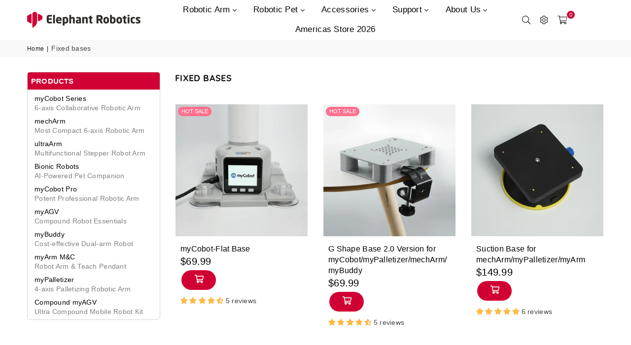

--- FILE ---
content_type: text/javascript
request_url: https://shop.elephantrobotics.com/cdn/shop/t/120/assets/jquery.range-min.aio.min.js?v=124971191646877659591683626941
body_size: 1719
content:
/*
Generated time: January 4, 2022 09:30
This file was created by the app developer. Feel free to contact the original developer with any questions. It was minified (compressed) by AVADA. AVADA do NOT own this script.
*/
!function(h,n,i){"use strict";function a(){return this.init.apply(this,arguments)}a.prototype={defaults:{onstatechange:function(){},ondragend:function(){},onbarclicked:function(){},isRange:!1,showLabels:!0,showScale:!0,step:1,format:"%s",theme:"theme-green",width:300,disable:!1,snap:!1},template:'<div class="slider-container">\t\t\t<div class="back-bar">                <div class="selected-bar"></div>                <div class="pointer low"></div><div class="pointer-label low">123456</div>                <div class="pointer high"></div><div class="pointer-label high">456789</div>            </div>            <div class="scale fl f-jcsb"></div>\t\t</div>',init:function(t,i){this.options=h.extend({},this.defaults,i),this.inputNode=h(t),this.options.value=this.inputNode.val()||(this.options.isRange?this.options.from+","+this.options.from:""+this.options.from),this.domNode=h(this.template),this.domNode.addClass(this.options.theme),this.inputNode.after(this.domNode),this.domNode.on("change",this.onChange),this.pointers=h(".pointer",this.domNode),this.lowPointer=this.pointers.first(),this.highPointer=this.pointers.last(),this.labels=h(".pointer-label",this.domNode),this.lowLabel=this.labels.first(),this.highLabel=this.labels.last(),this.scale=h(".scale",this.domNode),this.bar=h(".selected-bar",this.domNode),this.clickableBar=this.domNode.find(".clickable-dummy"),this.interval=this.options.to-this.options.from,this.render()},render:function(){0!==this.inputNode.width()||this.options.width?(this.options.width=this.options.width||this.inputNode.width(),this.domNode.width(this.options.width),this.inputNode.hide(),this.isSingle()&&(this.lowPointer.hide(),this.lowLabel.hide()),this.options.showLabels||this.labels.hide(),this.attachEvents(),this.options.showScale&&this.renderScale(),this.setValue(this.options.value)):console.log("jRange : no width found, returning")},isSingle:function(){return"number"==typeof this.options.value||-1===this.options.value.indexOf(",")&&!this.options.isRange},attachEvents:function(){this.clickableBar.click(h.proxy(this.barClicked,this)),this.pointers.on("mousedown touchstart",h.proxy(this.onDragStart,this)),this.pointers.bind("dragstart",function(t){t.preventDefault()})},onDragStart:function(t){this.options.disable||"mousedown"===t.type&&1!==t.which||(t.stopPropagation(),t.preventDefault(),t=h(t.target),this.pointers.removeClass("last-active"),t.addClass("focused last-active"),this[(t.hasClass("low")?"low":"high")+"Label"].addClass("focused"),h(i).on("mousemove.slider touchmove.slider",h.proxy(this.onDrag,this,t)),h(i).on("mouseup.slider touchend.slider touchcancel.slider",h.proxy(this.onDragEnd,this)))},onDrag:function(t,i){i.stopPropagation(),i.preventDefault(),i.originalEvent.touches&&i.originalEvent.touches.length?i=i.originalEvent.touches[0]:i.originalEvent.changedTouches&&i.originalEvent.changedTouches.length&&(i=i.originalEvent.changedTouches[0]);i=i.clientX-this.domNode.offset().left;this.domNode.trigger("change",[this,t,i])},onDragEnd:function(t){this.pointers.removeClass("focused").trigger("rangeslideend"),this.labels.removeClass("focused"),h(i).off(".slider"),this.options.ondragend.call(this,this.options.value)},barClicked:function(t){var i,s,o,e;this.options.disable||(i=t.pageX-this.clickableBar.offset().left,this.isSingle()?this.setPosition(this.pointers.last(),i,!0,!0):(s=Math.abs(parseFloat(this.pointers.first().css("left"),10)),e=this.pointers.first().width()/2,o=Math.abs(parseFloat(this.pointers.last().css("left"),10)),t=this.pointers.first().width()/2,t=(e=Math.abs(s-i+e))==(t=Math.abs(o-i+t))?i<s?this.pointers.first():this.pointers.last():e<t?this.pointers.first():this.pointers.last(),this.setPosition(t,i,!0,!0)),this.options.onbarclicked.call(this,this.options.value))},onChange:function(t,i,s,o){var e=0,n=i.domNode.width();i.isSingle()||(e=s.hasClass("high")?parseFloat(i.lowPointer.css("left"))+i.lowPointer.width()/2:0,n=s.hasClass("low")?parseFloat(i.highPointer.css("left"))+i.highPointer.width()/2:i.domNode.width());n=Math.min(Math.max(o,e),n);i.setPosition(s,n,!0)},setPosition:function(t,i,s,o){var e=parseFloat(this.lowPointer.css("left")),n=parseFloat(this.highPointer.css("left"))||0,h=this.highPointer.width()/2;if(s||(i=this.prcToPx(i)),this.options.snap){s=this.correctPositionForSnap(i);if(-1===s)return;i=s}t[0]===this.highPointer[0]?n=Math.round(i-h):e=Math.round(i-h),t[o?"animate":"css"]({left:Math.round(i-h)});e=this.isSingle()?0:e+h,h=Math.round(n+h-e);this.bar[o?"animate":"css"]({width:Math.abs(h),left:0<h?e:e+h}),this.showPointerValue(t,i,o),this.isReadonly()},correctPositionForSnap:function(t){var i=this.positionToValue(t)-this.options.from,s=this.options.width/(this.interval/this.options.step),i=i/this.options.step*s;return t<=i+s/2&&i-s/2<=t?i:-1},setValue:function(t){var i=t.toString().split(",");i[0]=Math.min(Math.max(i[0],this.options.from),this.options.to)+"",1<i.length&&(i[1]=Math.min(Math.max(i[1],this.options.from),this.options.to)+""),this.options.value=t;i=this.valuesToPrc(2===i.length?i:[0,i[0]]);this.isSingle()||this.setPosition(this.lowPointer,i[0]),this.setPosition(this.highPointer,i[1])},renderScale:function(){for(var t=this.options.scale||[this.options.from,this.options.to],i=(Math.round(100/(t.length-1)*10),""),s=0;s<t.length;s++)i+="<span>"+("|"!=t[s]?"<ins>"+t[s]+"</ins>":"")+"</span>";this.scale.html(i)},getBarWidth:function(){var t=this.options.value.split(",");return 1<t.length?parseFloat(t[1])-parseFloat(t[0]):parseFloat(t[0])},showPointerValue:function(t,i,s){var o=h(".pointer-label",this.domNode)[t.hasClass("low")?"first":"last"](),e=this.positionToValue(i);n=h.isFunction(this.options.format)?(n=this.isSingle()?void 0:t.hasClass("low")?"low":"high",this.options.format(e,n)):this.options.format.replace("%s",e);var n=o.html(n).width(),i=i-n/2,i=Math.min(Math.max(i,0),this.options.width-n);o[s?"animate":"css"]({left:i}),this.setInputValue(t,e)},valuesToPrc:function(t){return[100*(parseFloat(t[0])-parseFloat(this.options.from))/this.interval,100*(parseFloat(t[1])-parseFloat(this.options.from))/this.interval]},prcToPx:function(t){return this.domNode.width()*t/100},isDecimal:function(){return-1!==(this.options.value+this.options.from+this.options.to).indexOf(".")},positionToValue:function(t){t=t/this.domNode.width()*this.interval,t=parseFloat(t,10)+parseFloat(this.options.from,10);if(this.isDecimal()){var i=Math.round(Math.round(t/this.options.step)*this.options.step*100)/100;if(0!==i)for(-1===(i=""+i).indexOf(".")&&(i+=".");i.length-i.indexOf(".")<3;)i+="0";else i="0.00";return i}return Math.round(t/this.options.step)*this.options.step},setInputValue:function(t,i){var s;this.isSingle()?this.options.value=i.toString():(s=this.options.value.split(","),t.hasClass("low")?this.options.value=i+","+s[1]:this.options.value=s[0]+","+i),this.inputNode.val()!==this.options.value&&(this.inputNode.val(this.options.value).trigger("change"),this.options.onstatechange.call(this,this.options.value))},getValue:function(){return this.options.value},getOptions:function(){return this.options},getRange:function(){return this.options.from+","+this.options.to},isReadonly:function(){this.domNode.toggleClass("slider-readonly",this.options.disable)},disable:function(){this.options.disable=!0,this.isReadonly()},enable:function(){this.options.disable=!1,this.isReadonly()},toggleDisable:function(){this.options.disable=!this.options.disable,this.isReadonly()},updateRange:function(t,i){t=t.toString().split(",");this.interval=parseInt(t[1])-parseInt(t[0]),i?this.setValue(i):this.setValue(this.getValue())}},h.fn.jRange=function(s){var o,e=arguments;return this.each(function(){var t=h(this),i=h.data(this,"plugin_jRange");i||(t.data("plugin_jRange",i=new a(this,"object"==typeof s&&s)),h(n).resize(function(){var t=i.domNode.parent().width();i.options.width=t,i.render(),i.setValue(i.getValue())})),"string"==typeof s&&(o=i[s].apply(i,Array.prototype.slice.call(e,1)))}),o||this}}(jQuery,window,document);